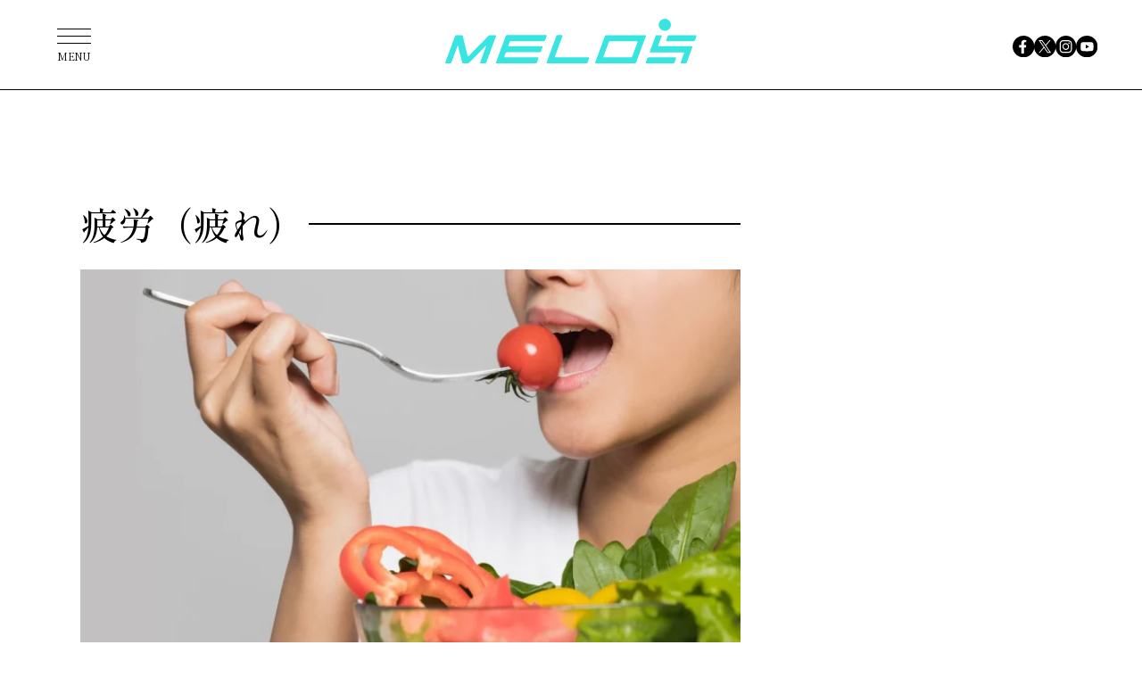

--- FILE ---
content_type: text/html; charset=UTF-8
request_url: https://melos.media/tag/%E7%96%B2%E3%82%8C/
body_size: 48806
content:
<!DOCTYPE html>
<html lang="ja">
<head>
<meta charset="UTF-8">
<meta name="viewport" content="width=device-width, initial-scale=1">
<meta name="google-site-verification" content="jlouCZRJhfJg6dsH_v5jVnmrcbcFcgva9SSNkmvNfkY" />
<meta name='robots' content='index, follow, max-image-preview:large, max-snippet:-1, max-video-preview:-1' />

	<!-- This site is optimized with the Yoast SEO plugin v19.4 - https://yoast.com/wordpress/plugins/seo/ -->
	<title>疲労（疲れ） | スポーツ×ライフスタイルWEBマガジン 『MELOS』</title>
	<meta name="description" content="スポーツ×ライフスタイルWEBマガジン『MELOS（メロス）』の“疲労（疲れ） ”に関する記事一覧ページです。ビジネス、健康、ビューティ、子育てなど、さまざまなテーマからDoスポーツの新しいカタチをご紹介しています！" />
	<link rel="canonical" href="https://melos.media/tag/疲れ/" />
	<meta property="og:locale" content="ja_JP" />
	<meta property="og:type" content="article" />
	<meta property="og:title" content="疲労（疲れ） | スポーツ×ライフスタイルWEBマガジン 『MELOS』" />
	<meta property="og:description" content="スポーツ×ライフスタイルWEBマガジン『MELOS（メロス）』の“疲労（疲れ） ”に関する記事一覧ページです。ビジネス、健康、ビューティ、子育てなど、さまざまなテーマからDoスポーツの新しいカタチをご紹介しています！" />
	<meta property="og:url" content="https://melos.media/tag/疲れ/" />
	<meta property="og:site_name" content="MELOS（メロス）" />
	<meta property="og:image" content="https://contents.melos.media/wp-content/image/common/og_image.png" />
	<meta name="twitter:card" content="summary_large_image" />
	<meta name="twitter:site" content="@melos_mag" />
	<!-- / Yoast SEO plugin. -->


<link rel="alternate" type="application/rss+xml" title="MELOS（メロス） &raquo; フィード" href="https://melos.media/feed/" />
<link rel="alternate" type="application/rss+xml" title="MELOS（メロス） &raquo; コメントフィード" href="https://melos.media/comments/feed/" />
<link rel="alternate" type="application/rss+xml" title="MELOS（メロス） &raquo; 疲労（疲れ） タグのフィード" href="https://melos.media/tag/%e7%96%b2%e3%82%8c/feed/" />
            <style id="wpp-loading-animation-styles">@-webkit-keyframes bgslide{from{background-position-x:0}to{background-position-x:-200%}}@keyframes bgslide{from{background-position-x:0}to{background-position-x:-200%}}.wpp-widget-placeholder,.wpp-widget-block-placeholder{margin:0 auto;width:60px;height:3px;background:#dd3737;background:linear-gradient(90deg,#dd3737 0%,#571313 10%,#dd3737 100%);background-size:200% auto;border-radius:3px;-webkit-animation:bgslide 1s infinite linear;animation:bgslide 1s infinite linear}</style>
            <style>
.yyi-rinker-img-s .yyi-rinker-image {
	width: 56px;
	min-width: 56px;
	margin:auto;
}
.yyi-rinker-img-m .yyi-rinker-image {
	width: 175px;
	min-width: 175px;
	margin:auto;
}
.yyi-rinker-img-l .yyi-rinker-image {
	width: 200px;
	min-width: 200px;
	margin:auto;
}
.yyi-rinker-img-s .yyi-rinker-image img.yyi-rinker-main-img {
	width: auto;
	max-height: 56px;
}
.yyi-rinker-img-m .yyi-rinker-image img.yyi-rinker-main-img {
	width: auto;
	max-height: 170px;
}
.yyi-rinker-img-l .yyi-rinker-image img.yyi-rinker-main-img {
	width: auto;
	max-height: 200px;
}

div.yyi-rinker-contents div.yyi-rinker-box ul.yyi-rinker-links li {
    list-style: none;
}
div.yyi-rinker-contents ul.yyi-rinker-links {
	border: none;
}
div.yyi-rinker-contents ul.yyi-rinker-links li a {
	text-decoration: none;
}
div.yyi-rinker-contents {
    margin: 2em 0;
}
div.yyi-rinker-contents div.yyi-rinker-box {
    display: flex;
    padding: 26px 26px 0;
    border: 3px solid #f5f5f5;
    box-sizing: border-box;
}
@media (min-width: 768px) {
    div.yyi-rinker-contents div.yyi-rinker-box {
        padding: 26px 26px 0;
    }
}
@media (max-width: 767px) {
    div.yyi-rinker-contents div.yyi-rinker-box {
        flex-direction: column;
        padding: 26px 14px 0;
    }
}
div.yyi-rinker-box div.yyi-rinker-image {
    display: flex;
    flex: none;
}
div.yyi-rinker-box div.yyi-rinker-image a {
    display: inline-block;
    height: fit-content;
    margin-bottom: 26px;
}
div.yyi-rinker-image img.yyi-rinker-main-img {
    display: block;
    max-width: 100%;
    height: auto;
}
div.yyi-rinker-img-s img.yyi-rinker-main-img {
    width: 56px;
}
div.yyi-rinker-img-m img.yyi-rinker-main-img {
    width: 120px;
}
div.yyi-rinker-img-l img.yyi-rinker-main-img {
    width: 200px;
}
div.yyi-rinker-box div.yyi-rinker-info {
    display: flex;
    width: 100%;
    flex-direction: column;
}
@media (min-width: 768px) {
    div.yyi-rinker-box div.yyi-rinker-info {
        padding-left: 26px;
    }
}
@media (max-width: 767px) {
    div.yyi-rinker-box div.yyi-rinker-info {
        text-align: center;
    }
}
div.yyi-rinker-info div.yyi-rinker-title a {
    color: #333;
    font-weight: 600;
    font-size: 18px;
    text-decoration: none;
}
div.yyi-rinker-info div.yyi-rinker-detail {
    display: flex;
    flex-direction: column;
    padding: 8px 0 12px;
}
div.yyi-rinker-detail div:not(:last-child) {
    padding-bottom: 8px;
}
div.yyi-rinker-detail div.credit-box {
    font-size: 12px;
}
div.yyi-rinker-detail div.credit-box a {
    text-decoration: underline;
}
div.yyi-rinker-detail div.brand,
div.yyi-rinker-detail div.price-box {
    font-size: 14px;
}
@media (max-width: 767px) {
    div.price-box span.price {
        display: block;
    }
}
div.yyi-rinker-info div.free-text {
    order: 2;
    padding-top: 8px;
    font-size: 16px;
}
div.yyi-rinker-info ul.yyi-rinker-links {
    display: flex;
    flex-wrap: wrap;
    margin: 0 0 14px;
    padding: 0;
    list-style-type: none;
}
div.yyi-rinker-info ul.yyi-rinker-links li {
    display: inherit;
    flex-direction: column;
    align-self: flex-end;
    text-align: center;
}
@media (min-width: 768px) {
    div.yyi-rinker-info ul.yyi-rinker-links li:not(:last-child){
        margin-right: 8px;
    }
    div.yyi-rinker-info ul.yyi-rinker-links li {
        margin-bottom: 12px;
    }
}
@media (max-width: 767px) {
    div.yyi-rinker-info ul.yyi-rinker-links li {
        width: 100%;
        margin-bottom: 10px;
    }
}
ul.yyi-rinker-links li.amazonkindlelink a {
    background-color: #37475a;
}
ul.yyi-rinker-links li.amazonlink a {
    background-color: #f9bf51;
}
ul.yyi-rinker-links li.rakutenlink a {
    background-color: #d53a3a;
}
ul.yyi-rinker-links li.yahoolink a {
    background-color: #76c2f3;
}
ul.yyi-rinker-links li.freelink1 a {
    background-color: #5db49f;
}
ul.yyi-rinker-links li.freelink2 a {
    background-color: #7e77c1;
}
ul.yyi-rinker-links li.freelink3 a {
    background-color: #3974be;
}
ul.yyi-rinker-links li.freelink4 a {
    background-color: #333;
}
ul.yyi-rinker-links a.yyi-rinker-link {
    display: flex;
    position: relative;
    width: 100%;
    min-height: 38px;
    overflow-x: hidden;
    flex-wrap: wrap-reverse;
    justify-content: center;
    align-items: center;
    border-radius: 2px;
    box-shadow: 0 1px 6px 0 rgba(0,0,0,0.12);
    color: #fff;
    font-weight: 600;
    font-size: 14px;
    white-space: nowrap;
    transition: 0.3s ease-out;
    box-sizing: border-box;
}
ul.yyi-rinker-links a.yyi-rinker-link:after {
    position: absolute;
    right: 12px;
    width: 6px;
    height: 6px;
    border-top: 2px solid;
    border-right: 2px solid;
    content: "";
    transform: rotate(45deg);
    box-sizing: border-box;
}
ul.yyi-rinker-links a.yyi-rinker-link:hover {
    box-shadow: 0 4px 6px 2px rgba(0,0,0,0.12);
    transform: translateY(-2px);
}
@media (min-width: 768px) {
    ul.yyi-rinker-links a.yyi-rinker-link {
        padding: 6px 24px;
    }
}
@media (max-width: 767px) {
    ul.yyi-rinker-links a.yyi-rinker-link {
        padding: 10px 24px;
    }
}</style><style>
.yyi-rinker-images {
    display: flex;
    justify-content: center;
    align-items: center;
    position: relative;

}
div.yyi-rinker-image img.yyi-rinker-main-img.hidden {
    display: none;
}

.yyi-rinker-images-arrow {
    cursor: pointer;
    position: absolute;
    top: 50%;
    display: block;
    margin-top: -11px;
    opacity: 0.6;
    width: 22px;
}

.yyi-rinker-images-arrow-left{
    left: -10px;
}
.yyi-rinker-images-arrow-right{
    right: -10px;
}

.yyi-rinker-images-arrow-left.hidden {
    display: none;
}

.yyi-rinker-images-arrow-right.hidden {
    display: none;
}
div.yyi-rinker-contents.yyi-rinker-design-tate  div.yyi-rinker-box{
    flex-direction: column;
}

div.yyi-rinker-contents.yyi-rinker-design-slim div.yyi-rinker-box .yyi-rinker-links {
    flex-direction: column;
}

div.yyi-rinker-contents.yyi-rinker-design-slim div.yyi-rinker-info {
    width: 100%;
}

div.yyi-rinker-contents.yyi-rinker-design-slim .yyi-rinker-title {
    text-align: center;
}

div.yyi-rinker-contents.yyi-rinker-design-slim .yyi-rinker-links {
    text-align: center;
}
div.yyi-rinker-contents.yyi-rinker-design-slim .yyi-rinker-image {
    margin: auto;
}

div.yyi-rinker-contents.yyi-rinker-design-slim div.yyi-rinker-info ul.yyi-rinker-links li {
	align-self: stretch;
}
div.yyi-rinker-contents.yyi-rinker-design-slim div.yyi-rinker-box div.yyi-rinker-info {
	padding: 0;
}
div.yyi-rinker-contents.yyi-rinker-design-slim div.yyi-rinker-box {
	flex-direction: column;
	padding: 14px 5px 0;
}

.yyi-rinker-design-slim div.yyi-rinker-box div.yyi-rinker-info {
	text-align: center;
}

.yyi-rinker-design-slim div.price-box span.price {
	display: block;
}

div.yyi-rinker-contents.yyi-rinker-design-slim div.yyi-rinker-info div.yyi-rinker-title a{
	font-size:16px;
}

div.yyi-rinker-contents.yyi-rinker-design-slim ul.yyi-rinker-links li.amazonkindlelink:before,  div.yyi-rinker-contents.yyi-rinker-design-slim ul.yyi-rinker-links li.amazonlink:before,  div.yyi-rinker-contents.yyi-rinker-design-slim ul.yyi-rinker-links li.rakutenlink:before,  div.yyi-rinker-contents.yyi-rinker-design-slim ul.yyi-rinker-links li.yahoolink:before {
	font-size:12px;
}

div.yyi-rinker-contents.yyi-rinker-design-slim ul.yyi-rinker-links li a {
	font-size: 13px;
}
.entry-content ul.yyi-rinker-links li {
	padding: 0;
}

.yyi-rinker-design-slim div.yyi-rinker-info ul.yyi-rinker-links li {
	width: 100%;
	margin-bottom: 10px;
}
 .yyi-rinker-design-slim ul.yyi-rinker-links a.yyi-rinker-link {
	padding: 10px 24px;
}
/** ver1.9.2 以降追加 **/
.yyi-rinker-contents .yyi-rinker-info {
    padding-left: 10px;
}
.yyi-rinker-img-s .yyi-rinker-image .yyi-rinker-images img{
    max-height: 75px;
}
.yyi-rinker-img-m .yyi-rinker-image .yyi-rinker-images img{
    max-height: 175px;
}
.yyi-rinker-img-l .yyi-rinker-image .yyi-rinker-images img{
    max-height: 200px;
}
div.yyi-rinker-contents div.yyi-rinker-image {
    flex-direction: column;
    align-items: center;
}
div.yyi-rinker-contents ul.yyi-rinker-thumbnails {
    display: flex;
    flex-direction: row;
    flex-wrap : wrap;
    list-style: none;
    border:none;
    padding: 0;
    margin: 5px 0;
}
div.yyi-rinker-contents ul.yyi-rinker-thumbnails li{
    cursor: pointer;
    height: 32px;
    text-align: center;
    vertical-align: middle;
    width: 32px;
    border:none;
    padding: 0;
    margin: 0;
    box-sizing: content-box;
}
div.yyi-rinker-contents ul.yyi-rinker-thumbnails li img {
    vertical-align: middle;
}

div.yyi-rinker-contents ul.yyi-rinker-thumbnails li {
    border: 1px solid #fff;
}
div.yyi-rinker-contents ul.yyi-rinker-thumbnails li.thumb-active {
    border: 1px solid #eee;
}

/* ここから　mini */
div.yyi-rinker-contents.yyi-rinker-design-mini {
    border: none;
    box-shadow: none;
    background-color: transparent;
}

/* ボタン非表示 */
.yyi-rinker-design-mini div.yyi-rinker-info ul.yyi-rinker-links,
.yyi-rinker-design-mini div.yyi-rinker-info .brand,
.yyi-rinker-design-mini div.yyi-rinker-info .price-box {
    display: none;
}

div.yyi-rinker-contents.yyi-rinker-design-mini .credit-box{
    text-align: right;
}

div.yyi-rinker-contents.yyi-rinker-design-mini div.yyi-rinker-info {
    width:100%;
}
.yyi-rinker-design-mini div.yyi-rinker-info div.yyi-rinker-title {
    line-height: 1.2;
    min-height: 2.4em;
    margin-bottom: 0;
}
.yyi-rinker-design-mini div.yyi-rinker-info div.yyi-rinker-title a {
    font-size: 12px;
    text-decoration: none;
    text-decoration: underline;
}
div.yyi-rinker-contents.yyi-rinker-design-mini {
    position: relative;
    max-width: 100%;
    border: none;
    border-radius: 12px;
    box-shadow: 0 1px 6px rgb(0 0 0 / 12%);
    background-color: #fff;
}

div.yyi-rinker-contents.yyi-rinker-design-mini div.yyi-rinker-box {
    border: none;
}

.yyi-rinker-design-mini div.yyi-rinker-image {
    width: 60px;
    min-width: 60px;

}
div.yyi-rinker-design-mini div.yyi-rinker-image img.yyi-rinker-main-img{
    max-height: 3.6em;
}
.yyi-rinker-design-mini div.yyi-rinker-detail div.credit-box {
    font-size: 10px;
}
.yyi-rinker-design-mini div.yyi-rinker-detail div.brand,
.yyi-rinker-design-mini div.yyi-rinker-detail div.price-box {
    font-size: 10px;
}
.yyi-rinker-design-mini div.yyi-rinker-info div.yyi-rinker-detail {
    padding: 0;
}
.yyi-rinker-design-mini div.yyi-rinker-detail div:not(:last-child) {
    padding-bottom: 0;
}
.yyi-rinker-design-mini div.yyi-rinker-box div.yyi-rinker-image a {
    margin-bottom: 16px;
}
@media (min-width: 768px){
    div.yyi-rinker-contents.yyi-rinker-design-mini div.yyi-rinker-box {
        padding: 12px;
    }
    .yyi-rinker-design-mini div.yyi-rinker-box div.yyi-rinker-info {
        justify-content: center;
        padding-left: 24px;
    }
}
@media (max-width: 767px){
    div.yyi-rinker-contents.yyi-rinker-design-mini {
        max-width:100%;
    }
    div.yyi-rinker-contents.yyi-rinker-design-mini div.yyi-rinker-box {
        flex-direction: row;
        padding: 12px;
    }
    .yyi-rinker-design-mini div.yyi-rinker-box div.yyi-rinker-info {
        justify-content: center;
        margin-bottom: 16px;
        padding-left: 16px;
        text-align: left;
    }
}
/* 1.9.5以降 */
div.yyi-rinker-contents {
    position: relative;
    overflow: visible;
}
div.yyi-rinker-contents .yyi-rinker-attention {
    display: inline;
    line-height: 30px;
    position: absolute;
    top: -10px;
    left: -9px;
    min-width: 60px;
    padding: 0;
    height: 30px;
    text-align: center;
    font-weight: 600;
    color: #ffffff;
    background: #fea724;
    z-index: 10;
}

div.yyi-rinker-contents .yyi-rinker-attention span{
    padding: 0 15px;
}

.yyi-rinker-attention-before, .yyi-rinker-attention-after {
	display: inline;
    position: absolute;
    content: '';
}

.yyi-rinker-attention-before {
    bottom: -8px;
    left: 0.1px;
    width: 0;
    height: 0;
    border-top: 9px solid;
    border-top-color: inherit;
    border-left: 9px solid transparent;
    z-index: 1;
}

.yyi-rinker-attention-after {
    top: 0;
    right: -14.5px;
    width: 0;
    height: 0;
    border-top: 15px solid transparent;
    border-bottom: 15px solid transparent;
    border-left: 15px solid;
    border-left-color: inherit;
}

div.yyi-rinker-contents .yyi-rinker-attention.attention_desing_circle{
    display: flex;
    position: absolute;
 	top: -20px;
    left: -20px;
    width: 60px;
    height: 60px;
    min-width: auto;
    min-height: auto;
    justify-content: center;
    align-items: center;
    border-radius: 50%;
    color: #fff;
    background: #fea724;
    font-weight: 600;
    font-size: 17px;
}

div.yyi-rinker-contents.yyi-rinker-design-mini .yyi-rinker-attention.attention_desing_circle{
    top: -18px;
    left: -18px;
    width: 36px;
    height: 36px;
    font-size: 12px;
}


div.yyi-rinker-contents .yyi-rinker-attention.attention_desing_circle{
}

div.yyi-rinker-contents .yyi-rinker-attention.attention_desing_circle span {
	padding: 0;
}

div.yyi-rinker-contents .yyi-rinker-attention.attention_desing_circle .yyi-rinker-attention-after,
div.yyi-rinker-contents .yyi-rinker-attention.attention_desing_circle .yyi-rinker-attention-before{
	display: none;
}

</style><link rel="icon" href="https://contents.melos.media/wp-content/uploads/2024/03/13210926/favicon.png">

<link rel="stylesheet" href="https://unpkg.com/swiper@9/swiper-bundle.min.css">
<link rel="stylesheet" href="https://contents.melos.media/assets/css/common.css">
<script src="https://contents.melos.media/assets/js/common.js" defer></script>




<script type="application/javascript" src="//anymind360.com/js/354/ats.js"></script>
<script async src="https://securepubads.g.doubleclick.net/tag/js/gpt.js"></script>
<script>
window.googletag = window.googletag || {cmd: []};
</script>
<script type="text/javascript">
googletag.cmd.push(function () {
googletag.pubads()
.setTargeting('tag',[])
googletag.pubads().disableInitialLoad();
googletag.pubads().collapseEmptyDivs();
});
</script>
<script>
window.googletag = window.googletag || {cmd: []};
googletag.cmd.push(function() {
googletag.defineSlot('/83555300,21685796817/appy/melos/pc_article_right_1st', [[300, 250], [300, 600], [1, 1]], 'pc_article_right_1st').addService(googletag.pubads());
googletag.defineSlot('/83555300,21685796817/appy/melos/pc_article_right_2nd', [[300, 250], [300, 600], [1, 1]], 'pc_article_right_2nd').addService(googletag.pubads());
googletag.defineSlot('/83555300,21685796817/appy/melos/pc_article_right_3rd', [[300, 250], [300, 600], [1, 1]], 'pc_article_right_3rd').addService(googletag.pubads());
googletag.pubads().enableSingleRequest();
googletag.pubads().collapseEmptyDivs();
googletag.enableServices();
});
</script>

<script type="text/javascript">
window._taboola = window._taboola || [];
_taboola.push({article:'auto'});
!function (e, f, u, i) {
if (!document.getElementById(i)){
e.async = 1;
e.src = u;
e.id = i;
f.parentNode.insertBefore(e, f);
}
}(document.createElement('script'),
document.getElementsByTagName('script')[0],
'//cdn.taboola.com/libtrc/fourm-melos/loader.js',
'tb_loader_script');
if(window.performance && typeof window.performance.mark == 'function')
{window.performance.mark('tbl_ic');}
</script>



</head>
<body id="archive" class="archive tag tag-2093">

<!-- Google Tag Manager -->
<noscript><iframe src="//www.googletagmanager.com/ns.html?id=GTM-K6STZBR"
height="0" width="0" style="display:none;visibility:hidden"></iframe></noscript>
<script>(function(w,d,s,l,i){w[l]=w[l]||[];w[l].push({'gtm.start':
new Date().getTime(),event:'gtm.js'});var f=d.getElementsByTagName(s)[0],
j=d.createElement(s),dl=l!='dataLayer'?'&l='+l:'';j.async=true;j.src=
'//www.googletagmanager.com/gtm.js?id='+i+dl;f.parentNode.insertBefore(j,f);
})(window,document,'script','dataLayer','GTM-K6STZBR');</script>

<!-- YTM Universal tag -->
<script id="tagjs" type="text/javascript">
  (function () {
    var tagjs = document.createElement("script");
    var s = document.getElementsByTagName("script")[0];
    tagjs.async = true;
    tagjs.src = "//s.yjtag.jp/tag.js#site=z8pe4wg";
    s.parentNode.insertBefore(tagjs, s);
  }());
</script>
<noscript>
  <iframe src="//b.yjtag.jp/iframe?c=z8pe4wg" width="1" height="1" frameborder="0" scrolling="no" marginheight="0" marginwidth="0"></iframe>
</noscript>

<div class="l-container">
  <header class="m-header">
    <div class="logo"><a href="https://melos.media"><img src="https://contents.melos.media/assets/img/common/logo_blue.svg" alt="MELOS"></a></div>
  </header>
  <nav class="m-nav">
    <ul class="sns1">
      <li><a href="https://www.facebook.com/melos.mag/" target="_blank"><img src="https://contents.melos.media/assets/img/common/facebook.svg" alt="facebook"></a></li>
      <li><a href="https://twitter.com/melos_mag" target="_blank"><img src="https://contents.melos.media/assets/img/common/twitter.svg" alt="x(twitter)"></a></li>
      <li><a href="https://www.instagram.com/melos.mag/" target="_blank"><img src="https://contents.melos.media/assets/img/common/instagram.svg" alt="instagram"></a></li>
      <li><a href="https://www.youtube.com/channel/UCSbBrzm7jMKwQV93CsDS39w" target="_blank"><img src="https://contents.melos.media/assets/img/common/youtube.svg" alt="youtube"></a></li>
    </ul>
    <div class="overlay"></div>
    <button class="menu" type="button"><span class="bar"></span><span class="text">MENU</span></button>
    <div class="category">
      <div class="inner">
        <div class="text">
          <p>Category</p>
          <ul class="category1">
            <li><a href="/tag/fitness/"><span class="en">Fitness</span><span class="ja">（フィットネス）</span></a></li>
            <li><a href="/tag/interview/"><span class="en">Interview</span><span class="ja">（インタビュー）</span></a></li>
            <li><a href="/tag/healthandmental/"><span class="en">Health &amp; Mental</span><span class="ja">（ヘルス&amp;メンタル）</span></a></li>
            <li><a href="/tag/wellnessfood/"><span class="en">Wellness food</span><span class="ja">（ウェルネスフード）</span></a></li>
            <li><a href="/tag/lifestyle/"><span class="en">Lifestyle</span><span class="ja">（ライフスタイル）</span></a></li>
            <li><a href="/tag/gearandaccessories/"><span class="en">Gear &amp; Accessories</span><span class="ja">（ギア&amp;アクセサリー）</span></a></li>
            <li><a href="/class/"><span class="en">Gym &amp; Studio</span><span class="ja">（ジム&amp;スタジオ）</span></a></li>
            <li><a href="/contact/"><span class="en">Contact</span><span class="ja">（広告のお問合せ）</span></a></li>
          </ul>
          

        </div>
        <ul class="sns2">
          <li><a href="https://www.facebook.com/melos.mag/" target="_blank"><img src="https://contents.melos.media/assets/img/common/facebook_white.svg" alt="facebook"></a></li>
          <li><a href="https://twitter.com/melos_mag" target="_blank"><img src="https://contents.melos.media/assets/img/common/twitter_white.svg" alt="x(twitter)"></a></li>
          <li><a href="https://www.instagram.com/melos.mag/" target="_blank"><img src="https://contents.melos.media/assets/img/common/instagram_white.svg" alt="instagram"></a></li>
          <li><a href="https://www.youtube.com/channel/UCSbBrzm7jMKwQV93CsDS39w" target="_blank"><img src="https://contents.melos.media/assets/img/common/youtube_white.svg" alt="youtube"></a></li>
        </ul>
        <button class="close" type="button"></button>
      </div>
    </div>
  </nav>
<div class="l-column">
  <div class="l-column-main">


      
      <div class="m-category -archive -%e7%96%b2%e3%82%8c">
        <div class="inner">
                                    <h1 class="name"><span>疲労（疲れ）</span></h1>
                                
          
          <ul class="items">
                          <li class="item -%e7%96%b2%e3%82%8c">
                <a href="https://melos.media/wellness/267862/">
                  <div class="thumbnail"><img width="720" height="439" src="https://contents.melos.media/wp-content/uploads/2025/11/18011621/AdobeStock_181570682-1-720x439.webp" class="attachment-medium size-medium wp-post-image" alt="サラダを食べる" loading="lazy" srcset="https://contents.melos.media/wp-content/uploads/2025/11/18011621/AdobeStock_181570682-1-720x439.webp 720w, https://contents.melos.media/wp-content/uploads/2025/11/18011621/AdobeStock_181570682-1-1440x878.webp 1440w, https://contents.melos.media/wp-content/uploads/2025/11/18011621/AdobeStock_181570682-1-768x468.webp 768w, https://contents.melos.media/wp-content/uploads/2025/11/18011621/AdobeStock_181570682-1-1536x937.webp 1536w, https://contents.melos.media/wp-content/uploads/2025/11/18011621/AdobeStock_181570682-1-616x376.webp 616w, https://contents.melos.media/wp-content/uploads/2025/11/18011621/AdobeStock_181570682-1.webp 1920w" sizes="(max-width: 640px) 185px, 670px" /></div>
                  <div class="text">
                    <div class="tag -wellnessfood">ウェルネスフード</div>                    <div class="title">疲れているときに避けたほうがいい食べ物7選｜疲労を悪化させるNG食品と理由を解説</div>
                    <div class="excerpt">「なんだか最近、疲れが取れない」「朝起きても体が重い」「午後になるとぐったりしてしまう」――そんな慢性的な疲労感に悩まさ…</div>
                  </div>
                </a>
              </li>
                          <li class="item -%e7%96%b2%e3%82%8c">
                <a href="https://melos.media/wellness/267463/">
                  <div class="thumbnail"><img width="720" height="480" src="https://contents.melos.media/wp-content/uploads/2025/11/15132605/AdobeStock_116781906-1-720x480.webp" class="attachment-medium size-medium wp-post-image" alt="消化に良いおかゆ" loading="lazy" srcset="https://contents.melos.media/wp-content/uploads/2025/11/15132605/AdobeStock_116781906-1-720x480.webp 720w, https://contents.melos.media/wp-content/uploads/2025/11/15132605/AdobeStock_116781906-1-1440x960.webp 1440w, https://contents.melos.media/wp-content/uploads/2025/11/15132605/AdobeStock_116781906-1-240x160.webp 240w, https://contents.melos.media/wp-content/uploads/2025/11/15132605/AdobeStock_116781906-1-768x512.webp 768w, https://contents.melos.media/wp-content/uploads/2025/11/15132605/AdobeStock_116781906-1-1536x1024.webp 1536w, https://contents.melos.media/wp-content/uploads/2025/11/15132605/AdobeStock_116781906-1-330x220.webp 330w, https://contents.melos.media/wp-content/uploads/2025/11/15132605/AdobeStock_116781906-1-368x245.webp 368w, https://contents.melos.media/wp-content/uploads/2025/11/15132605/AdobeStock_116781906-1-180x120.webp 180w, https://contents.melos.media/wp-content/uploads/2025/11/15132605/AdobeStock_116781906-1-120x80.webp 120w, https://contents.melos.media/wp-content/uploads/2025/11/15132605/AdobeStock_116781906-1-564x376.webp 564w, https://contents.melos.media/wp-content/uploads/2025/11/15132605/AdobeStock_116781906-1.webp 1920w" sizes="(max-width: 640px) 185px, 670px" /></div>
                  <div class="text">
                    <div class="tag -healthandmental">ヘルス＆メンタル</div>                    <div class="title">消化に良い食べ物10選。胃にやさしい食事メニューはコレ</div>
                    <div class="excerpt">「最近、胃がもたれやすくなった」「食後に胃が重い感じがする」――そんな胃腸の不調を感じることが増えていませんか？ 若い頃…</div>
                  </div>
                </a>
              </li>
                          <li class="item -%e7%96%b2%e3%82%8c">
                <a href="https://melos.media/wellness/254136/">
                  <div class="thumbnail"><img width="720" height="405" src="https://contents.melos.media/wp-content/uploads/2025/08/25203545/07e4c6221a6c398e1283e05652b1721a-720x405.jpg" class="attachment-medium size-medium wp-post-image" alt="パワーアップ" loading="lazy" srcset="https://contents.melos.media/wp-content/uploads/2025/08/25203545/07e4c6221a6c398e1283e05652b1721a-720x405.jpg 720w, https://contents.melos.media/wp-content/uploads/2025/08/25203545/07e4c6221a6c398e1283e05652b1721a-1440x810.jpg 1440w, https://contents.melos.media/wp-content/uploads/2025/08/25203545/07e4c6221a6c398e1283e05652b1721a-768x432.jpg 768w, https://contents.melos.media/wp-content/uploads/2025/08/25203545/07e4c6221a6c398e1283e05652b1721a-1536x864.jpg 1536w, https://contents.melos.media/wp-content/uploads/2025/08/25203545/07e4c6221a6c398e1283e05652b1721a-668x376.jpg 668w, https://contents.melos.media/wp-content/uploads/2025/08/25203545/07e4c6221a6c398e1283e05652b1721a.jpg 1920w" sizes="(max-width: 640px) 185px, 670px" /></div>
                  <div class="text">
                    <div class="tag -wellnessfood">ウェルネスフード</div>                    <div class="title">疲労回復にアミノ酸は早く効く？種類・摂り方・おすすめ食品を医師が解説</div>
                    <div class="excerpt">疲れが取れない、体がだるい…。そんなときに注目されているのが「アミノ酸」です。 アミノ酸はタンパク質が分解された小さな物…</div>
                  </div>
                </a>
              </li>
                          <li class="item -%e7%96%b2%e3%82%8c">
                <a href="https://melos.media/wellness/254064/">
                  <div class="thumbnail"><img width="720" height="405" src="https://contents.melos.media/wp-content/uploads/2025/08/25183751/4494220_m-720x405.jpg" class="attachment-medium size-medium wp-post-image" alt="女性" loading="lazy" srcset="https://contents.melos.media/wp-content/uploads/2025/08/25183751/4494220_m-720x405.jpg 720w, https://contents.melos.media/wp-content/uploads/2025/08/25183751/4494220_m-1440x810.jpg 1440w, https://contents.melos.media/wp-content/uploads/2025/08/25183751/4494220_m-768x432.jpg 768w, https://contents.melos.media/wp-content/uploads/2025/08/25183751/4494220_m-1536x864.jpg 1536w, https://contents.melos.media/wp-content/uploads/2025/08/25183751/4494220_m-668x376.jpg 668w, https://contents.melos.media/wp-content/uploads/2025/08/25183751/4494220_m.jpg 1920w" sizes="(max-width: 640px) 185px, 670px" /></div>
                  <div class="text">
                    <div class="tag -healthandmental">ヘルス＆メンタル</div>                    <div class="title">疲労回復に一番効くのは睡眠！栄養・運動・昼寝でも回復力UP</div>
                    <div class="excerpt">疲れが取れない…眠い…。疲労回復に一番効果的なのは何ですか？ 答えてくれたのは、脳神経外科医・医学博士、SOグレイスクリ…</div>
                  </div>
                </a>
              </li>
                          <li class="item -%e7%96%b2%e3%82%8c">
                <a href="https://melos.media/wellness/235814/">
                  <div class="thumbnail"><img width="720" height="480" src="https://contents.melos.media/wp-content/uploads/2025/04/16140311/3914215_m-720x480.jpg" class="attachment-medium size-medium wp-post-image" alt="疲れが取れない…原因はストレス？疲れが取れない人の特徴と対処法4つ" loading="lazy" srcset="https://contents.melos.media/wp-content/uploads/2025/04/16140311/3914215_m-720x480.jpg 720w, https://contents.melos.media/wp-content/uploads/2025/04/16140311/3914215_m-1440x960.jpg 1440w, https://contents.melos.media/wp-content/uploads/2025/04/16140311/3914215_m-240x160.jpg 240w, https://contents.melos.media/wp-content/uploads/2025/04/16140311/3914215_m-768x512.jpg 768w, https://contents.melos.media/wp-content/uploads/2025/04/16140311/3914215_m-1536x1024.jpg 1536w, https://contents.melos.media/wp-content/uploads/2025/04/16140311/3914215_m-330x220.jpg 330w, https://contents.melos.media/wp-content/uploads/2025/04/16140311/3914215_m-368x245.jpg 368w, https://contents.melos.media/wp-content/uploads/2025/04/16140311/3914215_m-180x120.jpg 180w, https://contents.melos.media/wp-content/uploads/2025/04/16140311/3914215_m-120x80.jpg 120w, https://contents.melos.media/wp-content/uploads/2025/04/16140311/3914215_m-564x376.jpg 564w, https://contents.melos.media/wp-content/uploads/2025/04/16140311/3914215_m.jpg 1920w" sizes="(max-width: 640px) 185px, 670px" /></div>
                  <div class="text">
                    <div class="tag -healthandmental">ヘルス＆メンタル</div>                    <div class="title">寝ても疲れが取れない人へ。ストレスによる“慢性疲労”を防ぐ4つの方法</div>
                    <div class="excerpt">「しっかり寝たはずなのに疲れが取れない」「なんとなく体がだるい」、そんな不調を感じていませんか？ 『眠る投資 ハーバード…</div>
                  </div>
                </a>
              </li>
                          <li class="item -%e7%96%b2%e3%82%8c">
                <a href="https://melos.media/wellness/232793/">
                  <div class="thumbnail"><img width="720" height="480" src="https://contents.melos.media/wp-content/uploads/2025/04/16140311/3914215_m-720x480.jpg" class="attachment-medium size-medium wp-post-image" alt="疲れが取れない…原因はストレス？疲れが取れない人の特徴と対処法4つ" loading="lazy" srcset="https://contents.melos.media/wp-content/uploads/2025/04/16140311/3914215_m-720x480.jpg 720w, https://contents.melos.media/wp-content/uploads/2025/04/16140311/3914215_m-1440x960.jpg 1440w, https://contents.melos.media/wp-content/uploads/2025/04/16140311/3914215_m-240x160.jpg 240w, https://contents.melos.media/wp-content/uploads/2025/04/16140311/3914215_m-768x512.jpg 768w, https://contents.melos.media/wp-content/uploads/2025/04/16140311/3914215_m-1536x1024.jpg 1536w, https://contents.melos.media/wp-content/uploads/2025/04/16140311/3914215_m-330x220.jpg 330w, https://contents.melos.media/wp-content/uploads/2025/04/16140311/3914215_m-368x245.jpg 368w, https://contents.melos.media/wp-content/uploads/2025/04/16140311/3914215_m-180x120.jpg 180w, https://contents.melos.media/wp-content/uploads/2025/04/16140311/3914215_m-120x80.jpg 120w, https://contents.melos.media/wp-content/uploads/2025/04/16140311/3914215_m-564x376.jpg 564w, https://contents.melos.media/wp-content/uploads/2025/04/16140311/3914215_m.jpg 1920w" sizes="(max-width: 640px) 185px, 670px" /></div>
                  <div class="text">
                    <div class="tag -healthandmental">ヘルス＆メンタル</div>                    <div class="title">30代女性の「体がだるい」「やる気が出ない」…原因は？産業医が解説</div>
                    <div class="excerpt">ストレスなのか、病気なのかわからないけれど「体がだるい、やる気が出ない」。30代女性のこんな状態は、何が原因なのでしょう…</div>
                  </div>
                </a>
              </li>
                          <li class="item -%e7%96%b2%e3%82%8c">
                <a href="https://melos.media/wellness/226329/">
                  <div class="thumbnail"><img width="720" height="480" src="https://contents.melos.media/wp-content/uploads/2025/03/07152129/31134854_m-720x480.jpg" class="attachment-medium size-medium wp-post-image" alt="" loading="lazy" srcset="https://contents.melos.media/wp-content/uploads/2025/03/07152129/31134854_m-720x480.jpg 720w, https://contents.melos.media/wp-content/uploads/2025/03/07152129/31134854_m-1440x960.jpg 1440w, https://contents.melos.media/wp-content/uploads/2025/03/07152129/31134854_m-240x160.jpg 240w, https://contents.melos.media/wp-content/uploads/2025/03/07152129/31134854_m-768x512.jpg 768w, https://contents.melos.media/wp-content/uploads/2025/03/07152129/31134854_m-1536x1024.jpg 1536w, https://contents.melos.media/wp-content/uploads/2025/03/07152129/31134854_m-330x220.jpg 330w, https://contents.melos.media/wp-content/uploads/2025/03/07152129/31134854_m-368x245.jpg 368w, https://contents.melos.media/wp-content/uploads/2025/03/07152129/31134854_m-180x120.jpg 180w, https://contents.melos.media/wp-content/uploads/2025/03/07152129/31134854_m-120x80.jpg 120w, https://contents.melos.media/wp-content/uploads/2025/03/07152129/31134854_m-564x376.jpg 564w, https://contents.melos.media/wp-content/uploads/2025/03/07152129/31134854_m.jpg 1920w" sizes="(max-width: 640px) 185px, 670px" /></div>
                  <div class="text">
                    <div class="tag -wellnessfood">ウェルネスフード</div>                    <div class="title">管理栄養士が語る、疲れやすい人によくある「食事の特徴」とは</div>
                    <div class="excerpt">「なんだか最近、疲れやすい」「しっかり寝ても体がだるい」そんな悩みを抱えていませんか？ もしかすると、その原因は毎日の食…</div>
                  </div>
                </a>
              </li>
                          <li class="item -%e7%96%b2%e3%82%8c">
                <a href="https://melos.media/wellness/225026/">
                  <div class="thumbnail"><img width="640" height="426" src="https://contents.melos.media/wp-content/uploads/2025/02/27183113/23533109_s.jpg" class="attachment-medium size-medium wp-post-image" alt="" loading="lazy" srcset="https://contents.melos.media/wp-content/uploads/2025/02/27183113/23533109_s.jpg 640w, https://contents.melos.media/wp-content/uploads/2025/02/27183113/23533109_s-240x160.jpg 240w, https://contents.melos.media/wp-content/uploads/2025/02/27183113/23533109_s-330x220.jpg 330w, https://contents.melos.media/wp-content/uploads/2025/02/27183113/23533109_s-368x245.jpg 368w, https://contents.melos.media/wp-content/uploads/2025/02/27183113/23533109_s-180x120.jpg 180w, https://contents.melos.media/wp-content/uploads/2025/02/27183113/23533109_s-120x80.jpg 120w, https://contents.melos.media/wp-content/uploads/2025/02/27183113/23533109_s-565x376.jpg 565w" sizes="(max-width: 640px) 185px, 670px" /></div>
                  <div class="text">
                    <div class="tag -wellnessfood">ウェルネスフード</div>                    <div class="title">疲労回復が期待できる食べ物・飲み物は？管理栄養士が選んだ13メニュー</div>
                    <div class="excerpt">日頃の疲れがどんどん溜まっていく……そんな方に。株式会社Luceの管理栄養士・望月 理恵子先生に聞いた、疲労回復が期待で…</div>
                  </div>
                </a>
              </li>
                          <li class="item -%e7%96%b2%e3%82%8c">
                <a href="https://melos.media/wellness/224866/">
                  <div class="thumbnail"><img width="720" height="405" src="https://contents.melos.media/wp-content/uploads/2025/02/27104542/26485986_m-720x405.jpg" class="attachment-medium size-medium wp-post-image" alt="" loading="lazy" srcset="https://contents.melos.media/wp-content/uploads/2025/02/27104542/26485986_m-720x405.jpg 720w, https://contents.melos.media/wp-content/uploads/2025/02/27104542/26485986_m-1440x810.jpg 1440w, https://contents.melos.media/wp-content/uploads/2025/02/27104542/26485986_m-768x432.jpg 768w, https://contents.melos.media/wp-content/uploads/2025/02/27104542/26485986_m-1536x864.jpg 1536w, https://contents.melos.media/wp-content/uploads/2025/02/27104542/26485986_m-668x376.jpg 668w, https://contents.melos.media/wp-content/uploads/2025/02/27104542/26485986_m.jpg 1920w" sizes="(max-width: 640px) 185px, 670px" /></div>
                  <div class="text">
                    <div class="tag -healthandmental">ヘルス＆メンタル</div>                    <div class="title">「疲労臭」ってどんな匂い？疲れが溜まり過ぎたときの体臭には「ある特徴的なニオイ」が！</div>
                    <div class="excerpt">疲れが溜まったとき、実はある特徴的な匂いがします。疲労臭のニオイの特徴と、症状改善のために意識したい習慣を、ともしびクリ…</div>
                  </div>
                </a>
              </li>
                          <li class="item -%e7%96%b2%e3%82%8c">
                <a href="https://melos.media/wellness/224815/">
                  <div class="thumbnail"><img width="640" height="427" src="https://contents.melos.media/wp-content/uploads/2025/02/26191110/31518592_s.jpg" class="attachment-medium size-medium wp-post-image" alt="" loading="lazy" srcset="https://contents.melos.media/wp-content/uploads/2025/02/26191110/31518592_s.jpg 640w, https://contents.melos.media/wp-content/uploads/2025/02/26191110/31518592_s-240x160.jpg 240w, https://contents.melos.media/wp-content/uploads/2025/02/26191110/31518592_s-330x220.jpg 330w, https://contents.melos.media/wp-content/uploads/2025/02/26191110/31518592_s-368x245.jpg 368w, https://contents.melos.media/wp-content/uploads/2025/02/26191110/31518592_s-180x120.jpg 180w, https://contents.melos.media/wp-content/uploads/2025/02/26191110/31518592_s-120x80.jpg 120w, https://contents.melos.media/wp-content/uploads/2025/02/26191110/31518592_s-564x376.jpg 564w" sizes="(max-width: 640px) 185px, 670px" /></div>
                  <div class="text">
                    <div class="tag -healthandmental">ヘルス＆メンタル</div>                    <div class="title">なぜ40代から疲れやすくなるのか？「疲れが取れないし、眠い…」内科医監修</div>
                    <div class="excerpt">40代で疲れが取れず、眠気が酷い症状が続く。どんな原因が考えられるでしょうか。平塚共済病院　小田原銀座クリニック　久野銀…</div>
                  </div>
                </a>
              </li>
                          <li class="item -%e7%96%b2%e3%82%8c">
                <a href="https://melos.media/training/222592/">
                  <div class="thumbnail"><img width="720" height="405" src="https://contents.melos.media/wp-content/uploads/2025/02/12172326/0730-720x405.jpg" class="attachment-medium size-medium wp-post-image" alt="" loading="lazy" srcset="https://contents.melos.media/wp-content/uploads/2025/02/12172326/0730-720x405.jpg 720w, https://contents.melos.media/wp-content/uploads/2025/02/12172326/0730-768x432.jpg 768w, https://contents.melos.media/wp-content/uploads/2025/02/12172326/0730-668x376.jpg 668w, https://contents.melos.media/wp-content/uploads/2025/02/12172326/0730.jpg 1280w" sizes="(max-width: 640px) 185px, 670px" /></div>
                  <div class="text">
                    <div class="tag -healthandmental">ヘルス＆メンタル</div>                    <div class="title">座ったままできる疲労回復ストレッチ！全身の筋肉をほぐして疲れをとる</div>
                    <div class="excerpt">「疲れがたまって体が重い…でも横になる時間もない！」そんなときは、座ったままでできるストレッチがおすすめ。デスクワークや…</div>
                  </div>
                </a>
              </li>
                      </ul>
          <div class="pagenation">
            <div class='wp-pagenavi' role='navigation'>
<span aria-current='page' class='current'>1</span><a class="page larger" title="ページ 2" href="https://melos.media/tag/%E7%96%B2%E3%82%8C/page/2/">2</a><a class="page larger" title="ページ 3" href="https://melos.media/tag/%E7%96%B2%E3%82%8C/page/3/">3</a><a class="page larger" title="ページ 4" href="https://melos.media/tag/%E7%96%B2%E3%82%8C/page/4/">4</a><a class="page larger" title="ページ 5" href="https://melos.media/tag/%E7%96%B2%E3%82%8C/page/5/">5</a><a class="nextpostslink" rel="next" aria-label="Next Page" href="https://melos.media/tag/%E7%96%B2%E3%82%8C/page/2/">&gt;</a>
</div>          </div>
        </div>
      </div>

      


<div id="taboola-below-article-thumbnails-desktop"></div>
<script type="text/javascript">
window._taboola = window._taboola || [];
_taboola.push({
mode: 'alternating-thumbnails-a',
container: 'taboola-below-article-thumbnails-desktop',
placement: 'Below Article Thumbnails Desktop',
target_type: 'mix'
});
</script>

<script type="text/javascript">
window._taboola = window._taboola || [];
_taboola.push({flush: true});
</script>


    </div><!-- .l-column-main -->
  
  <div class="l-column-sub">
    <div class="m-ad -sub1">
            <div id='pc_article_right_1st' style='min-width: 300px; min-height: 250px;'>
      <script>
      googletag.cmd.push(function() { googletag.display('pc_article_right_1st'); });
      </script>
      </div>
    </div>

    
    <div class="m-ad -sub2">
            <div id='pc_article_right_2nd' style='min-width: 300px; min-height: 250px;'>
      <script>
      googletag.cmd.push(function() { googletag.display('pc_article_right_2nd'); });
      </script>
      </div>
    </div>

    <div class="m-ad -sub3">
            <div id='pc_article_right_3rd' style='min-width: 300px; min-height: 250px;'>
      <script>
      googletag.cmd.push(function() { googletag.display('pc_article_right_3rd'); });
      </script>
      </div>
    </div>
  </div>

</div><!-- .l-column -->

<div class="m-tag -archive">
  <div class="inner">
    <p>その他の注目のタグ</p>
    <ul>
      <li><a href="/tag/筋トレ/">筋トレ</a></li>
<li><a href="/tag/ランニング/">走る</a></li>
<li><a href="/tag/ストレッチ/">体をほぐす</a></li>
<li><a href="/tag/メンタルヘルス/">ストレス解消</a></li>
<li><a href="/tag/疲労回復/">疲労回復</a></li>
<li><a href="/tag/編集部のヘルシー食レポ/">話題の食べ物</a></li>
<li><a href="/tag/プロテイン/">プロテイン</a></li>
<li><a href="/tag/ダイエット/">痩せる</a></li>
<li><a href="/tag/睡眠/">眠れない</a></li>
<li><a href="/tag/interview/">話題のヒト・企業</a></li>    </ul>
  </div>
</div>

      <footer class="m-footer">
        <div class="inner">
          <div class="logo"><a href="https://melos.media"><img src="https://contents.melos.media/assets/img/common/logo_black.svg" alt="MELOS"></a></div>
          <ul class="nav">
            <li><a href="https://melos.media/contact/">お問い合わせ</a></li>
            <li><a href="http://appy-net.jp/" target="_blank">運営会社</a></li>
            <li><a href="https://melos.media/sitepolicy/">サイトポリシー</a></li>
            <li><a href="https://melos.media/privacypolicy/">プライバシーポリシー</a></li>
            <li><a href="https://melos.media/userpolicy/">利用規約</a></li>
            <li><a href="https://appy-website.com/" target="_blank">関連サービス</a></li>
          </ul>
        </div>
      </footer>
    </div><!-- /.l-container -->

<link rel='stylesheet' id='wp-block-library-css'  href='https://melos.media/wp-includes/css/dist/block-library/style.min.css?ver=5.8.7' type='text/css' media='all' />
<link rel='stylesheet' id='toc-screen-css'  href='https://melos.media/wp-content/plugins/table-of-contents-plus/screen.min.css?ver=2302' type='text/css' media='all' />
<style id='toc-screen-inline-css' type='text/css'>
div#toc_container ul li {font-size: 100%;}
</style>
<script type='text/javascript' src='https://melos.media/wp-includes/js/jquery/jquery.min.js?ver=3.6.0' id='jquery-core-js'></script>
<script type='text/javascript' src='https://melos.media/wp-includes/js/jquery/jquery-migrate.min.js?ver=3.3.2' id='jquery-migrate-js'></script>
<script type='text/javascript' id='toc-front-js-extra'>
/* <![CDATA[ */
var tocplus = {"smooth_scroll":"1","visibility_show":"\u8868\u793a","visibility_hide":"\u975e\u8868\u793a","width":"Auto","smooth_scroll_offset":"80"};
/* ]]> */
</script>
<script type='text/javascript' src='https://melos.media/wp-content/plugins/table-of-contents-plus/front.min.js?ver=2302' id='toc-front-js'></script>
<script type='application/json' id='wpp-json'>
{"sampling_active":1,"sampling_rate":100,"ajax_url":"https:\/\/melos.media\/wp-json\/wordpress-popular-posts\/v1\/popular-posts","api_url":"https:\/\/melos.media\/wp-json\/wordpress-popular-posts","ID":0,"token":"8024f412db","lang":0,"debug":0}
</script>
<script type='text/javascript' src='https://melos.media/wp-content/plugins/wordpress-popular-posts/assets/js/wpp.min.js?ver=6.1.1' id='wpp-js-js'></script>
<script type='text/javascript' src='https://melos.media/wp-content/plugins/yyi-rinker/js/event-tracking.js?v=1.1.10' id='yyi_rinker_event_tracking_script-js'></script>
<script type="text/javascript" id="flying-scripts">const loadScriptsTimer=setTimeout(loadScripts,5*1000);const userInteractionEvents=["mouseover","keydown","touchstart","touchmove","wheel"];userInteractionEvents.forEach(function(event){window.addEventListener(event,triggerScriptLoader,{passive:!0})});function triggerScriptLoader(){loadScripts();clearTimeout(loadScriptsTimer);userInteractionEvents.forEach(function(event){window.removeEventListener(event,triggerScriptLoader,{passive:!0})})}
function loadScripts(){document.querySelectorAll("script[data-type='lazy']").forEach(function(elem){elem.setAttribute("src",elem.getAttribute("data-src"))})}</script>
    
<script type="text/javascript">
window._taboola = window._taboola || [];
_taboola.push({flush: true});
</script>
  </body>
</html>

--- FILE ---
content_type: image/svg+xml
request_url: https://contents.melos.media/assets/img/common/logo_black.svg
body_size: 752
content:
<?xml version="1.0" encoding="UTF-8"?><svg id="b" xmlns="http://www.w3.org/2000/svg" width="247.53" height="44.62" viewBox="0 0 247.53 44.62"><defs><style>.f{stroke-width:0px;}</style></defs><g id="c"><g id="d"><g id="e"><path class="f" d="M60.88,16.36c-.6.03-1.13.4-1.35.95l-9.59,26.34c-.16.33-.03.72.29.89.11.06.24.08.37.07h38.32c.6-.03,1.13-.4,1.35-.95l1.51-4.15c.16-.33.03-.73-.3-.89-.11-.05-.24-.08-.36-.06h-32.28c-.36.04-.69-.22-.73-.58-.01-.13,0-.26.07-.37l1.15-3.17c.23-.55.76-.92,1.35-.95h32.28c.6-.03,1.13-.4,1.35-.95l1.52-4.11c.16-.33.03-.72-.29-.89-.11-.06-.24-.08-.37-.07h-32.29c-.36.04-.69-.22-.73-.58-.01-.13,0-.26.07-.37l1.15-3.17c.23-.55.76-.92,1.35-.95h32.27c.6-.03,1.13-.4,1.35-.95l1.51-4.15c.16-.33.03-.72-.29-.89-.11-.06-.24-.08-.37-.07l-38.32.04Z"/><path class="f" d="M108.72,38.56c-.36.04-.69-.22-.73-.58-.01-.13,0-.26.07-.37l7.39-20.31c.16-.33.03-.72-.29-.89-.11-.06-.24-.08-.37-.07h-4.03c-.6.03-1.13.4-1.35.95l-9.59,26.34c-.16.33-.03.73.3.89.11.05.24.08.36.06h38.33c.6-.03,1.13-.4,1.35-.95l1.51-4.15c.16-.33.03-.72-.29-.89-.11-.06-.24-.08-.37-.07l-32.28.03Z"/><path class="f" d="M158.6,16.36c-.6.03-1.13.4-1.35.95l-9.59,26.34c-.16.33-.03.72.29.89.11.06.24.08.37.07h38.33c.6-.03,1.13-.4,1.35-.95l9.59-26.34c.16-.33.03-.72-.29-.89-.11-.06-.24-.08-.37-.07h-38.33ZM184.15,37.62c-.23.55-.76.92-1.35.95h-26.24c-.36.04-.69-.22-.73-.58-.01-.13,0-.26.07-.37l5.19-14.27c.23-.55.76-.92,1.35-.95h26.24c.36-.04.69.23.73.59.01.12,0,.25-.06.36l-5.19,14.27Z"/><path class="f" d="M44.3,16.36c-.64.04-1.24.29-1.71.72l-19.58,20.16c-.38.4-.81.28-.95-.26l-4.77-19.65c-.16-.56-.66-.96-1.25-.98h-5.03c-.6.03-1.13.4-1.35.95L.07,43.65c-.16.33-.03.73.3.89.11.06.24.08.36.06h4.04c.6-.03,1.13-.4,1.35-.95l5.94-16.39c.19-.52.45-.5.58.03l3.97,16.33c.16.56.66.96,1.25.98h4.04c.64-.03,1.24-.29,1.71-.72l16.35-16.84c.39-.4.55-.3.36.23l-5.97,16.39c-.16.33-.03.72.29.89.11.06.24.08.37.07h4.01c.6-.03,1.13-.4,1.35-.95l9.59-26.34c.16-.33.03-.73-.3-.89-.11-.05-.24-.08-.36-.06h-5.02Z"/><path class="f" d="M226.63,38.56h-26.24c-.6.03-1.13.4-1.35.95l-1.51,4.15c-.16.33-.03.72.29.89.11.06.24.08.37.07h26.24c.6-.03,1.13-.4,1.35-.95l1.51-4.15c.16-.33.03-.73-.3-.89-.11-.05-.24-.08-.36-.06"/><path class="f" d="M246.79,16.36h-26.25c-.6.03-1.13.4-1.35.95l-1.5,4.14c-.16.33-.03.72.29.89.11.06.24.08.37.07h26.24c.6-.03,1.13-.4,1.35-.95l1.51-4.15c.16-.33.03-.72-.29-.89-.11-.06-.24-.08-.37-.07"/><path class="f" d="M242.75,27.46h-32.28c-.36.04-.69-.23-.73-.59-.01-.12,0-.25.06-.36l3.35-9.2c.16-.33.03-.72-.29-.89-.11-.06-.24-.08-.37-.07h-5.04s-.16.43-.35.95l-5.55,15.23c-.19.52-.34.95-.35.95h33.28c.36-.04.69.22.73.58.01.13,0,.26-.07.37l-3.35,9.2c-.16.33-.03.72.29.89.11.06.24.08.37.07h4.03c.6-.03,1.12-.4,1.35-.95l5.55-15.25c.15-.33.01-.72-.32-.88-.1-.05-.22-.07-.33-.06Z"/><circle class="f" cx="216.26" cy="6.05" r="6.05"/></g></g></g></svg>

--- FILE ---
content_type: application/javascript; charset=utf-8
request_url: https://fundingchoicesmessages.google.com/f/AGSKWxUmAFvJflcRjS7_TY5ScHRmw5j-NciYOeVQV9bd50sqPLnCNwsMSqoXvWTC76XZIHd9dR800E3FOF9dlcS2gEk5NGTpRht-Hu4oqRztSt5k7Atc_gq4aTAfReYY1O0HV8pt3NCWzXtZ4xENp5DZv2I1CypFuxGCX1sTuzsCvfQN9Pbd0WcKcelTur8H/_/ads-1./advertright./banner_125x/lifelockad.&ad_code=
body_size: -1284
content:
window['f7c2d15c-4fb9-4aa1-8d75-5416de3f7a92'] = true;